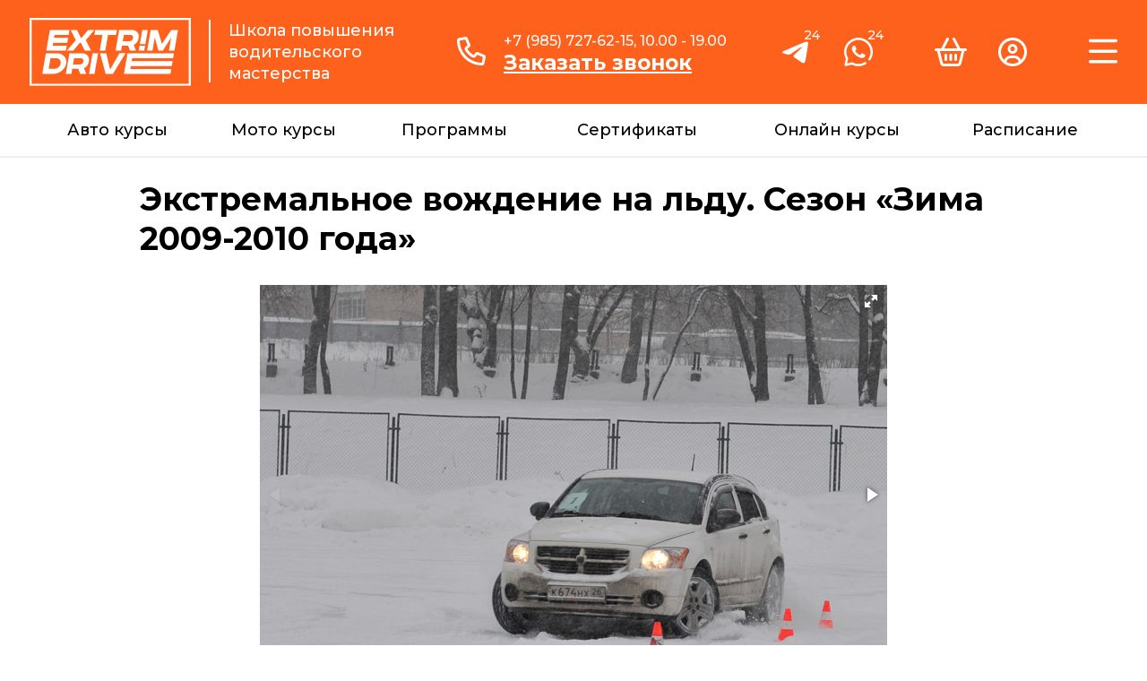

--- FILE ---
content_type: text/html; charset=windows-1251
request_url: http://www.extrimdrive.ru/gallery/photo.php?ELEMENT_ID=22086
body_size: 6596
content:
<html> 
<head>
<meta http-equiv="Content-Type" content="text/html; charset=windows-1251" />
<script type="text/javascript" src="/bitrix/templates/extrim_inside/script.js"></script>

<title>Экстремальное вождение на льду. Сезон «Зима 2009-2010 года»</title> 
<script type="text/javascript" src="/js/jquery.min.1.11.2.js"></script>
<script type="text/javascript" src="/js/main.js?21"></script>
<script type="text/javascript" src="/js/modal.js"></script>
<meta http-equiv="Content-Type" content="text/html; charset=windows-1251" />
<meta name="keywords" content="экстремальное вождение, школа экстремального вождения, обучающие курсы экстремального вождения" />
<meta name="description" content="Экстремальное вождение. Обучающие курсы. Пройти курс экстремального вождения в школе по экстремальному вождению. Подготовка водителя в школе экстремального вождения." />
<link href="/bitrix/templates/extrim_inside_copy/styles.css" type="text/css" rel="stylesheet" />
<link href="/bitrix/templates/extrim_inside_copy/template_styles.css" type="text/css" rel="stylesheet" />

<meta name="viewport" content="width=1280">
<link rel="stylesheet" href="https://fonts.googleapis.com/css?family=Montserrat:400|Montserrat:500|Montserrat:600|Montserrat:700|Montserrat:800">
<link href="/bitrix/templates/extrim_inside_copy/styles_2023.css?353422689" type="text/css" rel="stylesheet" />
<link rel="apple-touch-icon" sizes="180x180" href="/apple-touch-icon.png">
<link rel="icon" type="image/png" sizes="16x16" href="/favicon-16x16.png?2">
<link rel="manifest" href="/site.webmanifest">
</head>
<body> 
<style>
</style>
<div class="top_orange">
    <table class="main_center" cellpadding="0" cellspacing="20" width="98%" align="center">
        <tr>
            <td width="10%" align="right">
                <a href="/"><img src="/imgs/2023/svg/logo.svg" width="180"></a>
            </td>
            <td class="text">                
                <div class="vl"></div>
                Школа повышения<br />
                водительского<br />
                мастерства
            </td>
                    <td width="35%">
                <div class="fl">
                <img class="invert" src="/imgs/2023/svg/phone.svg" height="32" hspace="20" vspace="7">
                </div>
                <div class="fl">
                <span>+7 (985) 727-62-15, 10.00 - 19.00</span>
                <br />
                <a href="javascript:showCallback();" style="text-decoration: underline;" style="font-size: 18px;">Заказать звонок</a>
                </div>
            </td>
                    <td width="5%" style="position: relative;">      
                <a title="Наш телеграм" target="_blank" href="https://t.me/extrimdrive_ru_bot"><img src="/imgs/2023/svg/telegram-w.svg" height="36" /></a>
                <div class="hours">24</div>
            </td>
            <td width="5%" style="position: relative;">      
                        <a title="Наш whatsapp" target="_blank" href="https://wa.me/79854329290"><img src="/imgs/2023/svg/whatsapp-w.svg" height="32" /></a>
                <div class="hours">24</div>
                    </td>
            <td width="1%">      
                &nbsp;
            </td>
            <td width="5%" style="position: relative;">      
                <a title="В корзину" href="/basket/"><img class="invert" src="/imgs/2023/svg/basket-shopping.svg" height="32"></a>  
                <div class="count dn" id="hb_count">0</div>
            </td>
            <td width="5%">      
                <a title="В личный кабинет" href="/lk/"><img class="invert" src="/imgs/2023/svg/circle-user.svg" height="32"></a>
            </td>
            <td width="1%">      
                &nbsp;
            </td>
            <td width="3%">      
                <a class="invert" id="top_menu_td" onclick="javascript:$('#menu_icon').attr('src', $('#top_menu').is(':visible') ? '/imgs/2023/svg/bars.svg' : '/imgs/2023/svg/xmark-large.svg'); "><img src="/imgs/2023/svg/bars.svg" id="menu_icon" width="32"></a>  
            </td>
        </tr>
    </table>
</div>
<div id="top_menu" style="display: none;"></div>
<div class="first top_menu">
    <table class="main_center" cellpadding="0" cellspacing="0" width="70%" align="center">
        <tr>
                                    <td ><a href="/price/">Авто курсы</a></td>
                                    <td ><a href="/moto/">Мото курсы</a></td>
                                    <td ><a href="/program/">Программы</a></td>
                                    <td ><a href="/price/certificates.php">Сертификаты</a></td>
                                    <td ><a href="/online/">Онлайн курсы</a></td>
                                    <td ><a href="/schedule/">Расписание</a></td>
                        </tr>
    </table>
</div> 
<table class="main_center" cellpadding="0" cellspacing="0" width="98%" align="center">
    <tr>
        <td>
                
                <div class="br"></div>  
<script type="text/javascript" src="/js/HTML5HistoryAPI/history.js"></script>
<link  href="/js/fotorama-4.6.4/fotorama.css" rel="stylesheet" />
<script src="/js/fotorama-4.6.4/fotorama.js"></script>
<script type="text/javascript">

    function SetActiveId(active_id)
    {
        var $fotoramaDiv = $('.fotorama').fotorama();
        var fotorama = $fotoramaDiv.data('fotorama');
        console.log(fotorama);
        
        var active_index = 0;
        for(var i in fotorama.data)
            if(fotorama.data[i].id == active_id)
            {
                active_index = i;
                break;
            }
        fotorama.show(active_index);
    }
    
    function getBrowserInfo() 
    {
        var t,v = undefined;
        
        if (window.chrome) t = 'Chrome';
        else if (window.opera) t = 'Opera';
        else if (document.all) {
            t = 'IE';
            var nv = navigator.appVersion;
            var s = nv.indexOf('MSIE')+5;
            v = nv.substring(s,s+1);
        } 
        else if (navigator.appName) t = 'Netscape';
        
        return {type:t,version:v};
    }
    
    function bookmark(a) 
    {
    	var url = window.document.location;
        var title = 'www.extrimdrive.ru - ' + window.document.title;
        var b = getBrowserInfo();
        
        if (b.type == 'IE' && 8 >= b.version && b.version >= 4) window.external.AddFavorite(url,title);
        else if (b.type == 'Opera') {
            a.href = url;
            a.rel = 'sidebar';
            return true;
        }
        else if (b.type == 'Netscape') 
            window.sidebar.addPanel(title,url,'');
        else 
            alert('Нажмите CTRL-D, чтобы добавить страницу в закладки.');
        
        return false;		
    }
    
    function write_bookmark_href2(href, title)
    {
        document.write('<a href="javascript:void(0);" onclick="return bookmark(this);" style="color:#FF7F05; position: relative; left: 5px;" title="'+title+'"><img src="/imgs/fav.gif" border="0" alt="Добавить в закладки"></a>');
    }
    
    $(document).ready(function(){
        
        $('.fotorama').on('fotorama:show', function (e, fotorama) 
        {
            //console.log(e.type, fotorama.activeFrame.id);
            
            var state = {
                title: '',
                url: '/gallery/photo.php?ELEMENT_ID='+fotorama.activeFrame.id
            };
            history.pushState(state, state.title, state.url);
            
        });
        
        $('.fotorama').on('fotorama:fullscreenenter', function (e, fotorama) 
        {
            $('#socials-full').show();
        });
        $('.fotorama').on('fotorama:fullscreenexit', function (e, fotorama) 
        {
            $('#socials-full').hide();
        });
        
        window.onpopstate = function(e) 
        {
            var params = history.state.url.split('=');
            var active_id = params[1];
            SetActiveId(active_id);
        }
        
        var active_id = 22086;
        SetActiveId(active_id);
        
    });
</script>
<style type="text/css">
.fotorama--fullscreen {
    z-index: 2147483646 !important;
}
</style>

		
<style type="text/css">
.imghover {
    border: solid 2px lightgray;
}
</style>


<table cellpadding="0" cellspacing="0" width="100%">
	<tr>
		<td align="center" style="padding-bottom: 9px;">
			<table cellpadding="6" cellspacing="0" width="980">				
				<tr>
					
                    
                    
                    
                    <td colspan="3" align="center" class="s12">
						<h1>Экстремальное вождение на льду. Сезон «Зима 2009-2010 года»</h1>
					</td>
				</tr>
				<tr>
					<td colspan="3" align="center" class="s12">
                        
                        <table cellpadding="0" cellspacing="0" width="100%">				
            				<tr>
                                <td align="center">
                                    
                                    <div style="width: 920px; overflow: hidden;">
                                    <div class="fotorama" data-nav="thumbs" data-allowfullscreen="true">
                                                                            <a id="22086" href="/upload/iblock/868/001f.jpg"><img src="/upload/iblock/4aa/001p.jpg"></a>
                                                                            <a id="22090" href="/upload/iblock/542/003f.jpg"><img src="/upload/iblock/c45/003p.jpg"></a>
                                                                            <a id="22091" href="/upload/iblock/168/004f.jpg"><img src="/upload/iblock/cf2/004p.jpg"></a>
                                                                            <a id="22092" href="/upload/iblock/652/005f.jpg"><img src="/upload/iblock/04b/005p.jpg"></a>
                                                                            <a id="22093" href="/upload/iblock/51a/006f.jpg"><img src="/upload/iblock/1c3/006p.jpg"></a>
                                                                            <a id="22095" href="/upload/iblock/006/008f.jpg"><img src="/upload/iblock/7fe/008p.jpg"></a>
                                                                            <a id="22101" href="/upload/iblock/823/014f.jpg"><img src="/upload/iblock/e10/014p.jpg"></a>
                                                                            <a id="22102" href="/upload/iblock/334/015f.jpg"><img src="/upload/iblock/b6d/015p.jpg"></a>
                                                                            <a id="22103" href="/upload/iblock/deb/016f.jpg"><img src="/upload/iblock/695/016p.jpg"></a>
                                                                            <a id="22104" href="/upload/iblock/dae/017f.jpg"><img src="/upload/iblock/e87/017p.jpg"></a>
                                        
                                    </div>
                                    
                                    <div style="float: right;">
                                        <table>
                                            <tr>
                                                <td>
                                                    <script type="text/javascript">write_bookmark_href2('http://www.calc.ru/gallery/photo.php?ELEMENT_ID=22086', 'calc.ru - ');</script>
                                                </td>
                                                <td>
                                                    <script type="text/javascript" src="//yastatic.net/share/share.js" charset="utf-8"></script>
                                                    <div style="" class="yashare-auto-init" data-yashareL10n="ru" data-yashareType="none" data-yashareQuickServices="vkontakte,facebook,twitter,odnoklassniki,moimir,lj,moikrug"></div>
                                                </td>
                                            </tr>
                                        </table>
                                    </div>
                                    
                                    </div>
                                                           
                                </td>
                            </tr>
                        </table>
                        
					</td>
                    
                    
                    
                    
					
			</table>
		</td>
	</tr>	
</table>

<div id="socials-full" style="position: fixed; right: 0; bottom: 67px; z-index: 2147483647 !important; display: none;">
    <table>
        <tr>
            <td>
                <script type="text/javascript">write_bookmark_href2('http://www.calc.ru/gallery/photo.php?ELEMENT_ID=22086', 'calc.ru - ');</script>
            </td>
            <td>
                <script type="text/javascript" src="//yastatic.net/share/share.js" charset="utf-8"></script>
                <div style="" class="yashare-auto-init" data-yashareL10n="ru" data-yashareType="none" data-yashareQuickServices="vkontakte,facebook,twitter,odnoklassniki,moimir,lj,moikrug"></div>
            </td>
        </tr>
    </table>
</div>


            </td>
        </tr>
    </table>  
    <div class="foot_menu table">
        <table class="main_center slogan" cellpadding="0" cellspacing="0" width="98%" align="center">
            <tr>
                <td width="18%" style="padding-left: 30px;">
                    <a href="/">
                    <img src="/imgs/2023/svg/logo-o.svg" width="180" />    
                    </a>                
                </td>
                <td width="50%">
                    <span>Учим безаварийно водить</span><br>
                    С 2001 года                
                </td>
                <td align="right">
                    <span>Запись на курсы</span><br>
                    <a href="tel:+7-985-727-62-15" style="text-decoration: none;">+7(985) 727-62-15</a>
                </td>
                <td width="7%">
                    &nbsp;
                </td>
            </tr>
        </table>
        <table class="main_center" cellpadding="0" cellspacing="0" width="98%" align="center">
            <tr>
                <td width="3%">
                    &nbsp;
                </td>
                <td width="30%" valign="top">
                    <p class="main"><img src="/imgs/online/m1.png" height="18"><a title="Вход в личный кабинет" href="/lk/">Вход в личный кабинет</a></p>
                    
                    <p>&nbsp;</p>
                    <p class="main"><img src="/imgs/online/m2.png" height="18"><a href="/price/certificates.php">Подарочные сертификаты</a></p>
                    
                                        <p>&nbsp;</p>
                    <p class="main" style="margin-bottom: 10px;"><img src="/imgs/online/m4.png" height="18"><a href="/schedule/">Расписание занятий</a></p>
                    
                    <p class="main"><img src="/imgs/online/m5.png" height="18">О нас</p>
                    
                    <p><a href="/club/news.php">Новости «Экстрим Драйв»</a></p>
                    <p><a href="/club/team.php">Наша команда</a></p>
                    <p><a href="/gallery/video.php">Наши видео</a></p>
                                        <p><a href="/club/press.php">СМИ об «Экстрим Драйв»</a></p>  
                                      
                    <p class="main" style="margin-top: 15px;"><img src="/imgs/online/m4.png" height="18"><a href="/club/contacts.php">Контакты</a></p>
                </td>
                <td width="30%" valign="top">
                    <p class="main"><img src="/imgs/online/m7.png" height="18"><a href="/price/">Авто курсы</a></p>
                    <p>&nbsp;</p>
                    <p class="main"><img src="/imgs/online/m6.png" height="18"><a href="/online/">Онлайн курсы</a></p>
                    <p>&nbsp;</p>
                    <p class="main"><img src="/imgs/online/m8.png" height="18"><a href="/moto/">Мото курсы</a></p>
                    <p>&nbsp;</p>
                    <p class="main"><img src="/imgs/2023/svg/percent.svg" height="24"><a href="/program/">Программы со скидками</a></p>
                    
                    <p>&nbsp;</p>
                                        <p class="main"><img src="/imgs/online/m10.png" height="18"><a href="/places/dzerzhinskii.php">Автодром Дзержинский</a></p>
                    <p>&nbsp;</p>
                    <p class="main"><img src="/imgs/online/m7.png" height="18"><a href="/rent/">Аренда автомобилей</a></p>
                    
                    <p>&nbsp;</p>
                    <p class="main"><img src="/imgs/online/m6.png" height="18"><a href="/online/"><a href="/online/master-class.php">Бесплатный мастер класс</a></p>
                                        
                                    </td>
                <td width="30%" valign="top">
                    <p class="main"><img src="/imgs/online/m12.png" height="18">О контраварийном вождении</p>
                    <p><a href="/program/theory_online.php">Автоспортсмены о вождении</a></p>
                    <p><a href="/club/articles.php">Наши статьи о вождении</a></p>
                                        <p>&nbsp;</p>
                    <p class="main"><img src="/imgs/online/m13.png" height="18">Правила и договоры</p>
                    <p><a href="/places/rules.php">Правила поведения на автодроме</a></p>
                    <p><a href="/docs/rules.php">Правила оказания услуг (оферта)</a></p>
                    <p><a href="/rent/rules.php">Правила аренды автомобиля</a></p>
                    <p><a href="/docs/delivery.php">Правила оплаты, доставка сертификатов</a></p>
                                        <p><a href="/club/rekvisits.php">Юридическая организация, реквизиты</a></p>
                    <p><a href="/docs/confidentiality.php">Политика конфиденциальности</a></p>
                      
                    <p>&nbsp;</p>
                    
                </td>
            </tr>
        </table>               
    </div>   
    <div class="footer">
        <table class="main_center slogan" cellpadding="0" cellspacing="0" width="98%" align="center">
            <tr>
                <td width="3%">
                    &nbsp;
                </td>
                <td align="left" valign="top">
                    <p class="main">&copy; 2001-2026 Extrim Drive.</p>
                    <p class="main">Курсы контраварийного управления автомобилем, мотоциклом. </p>
                    <p>Все права защищены. <a href="/docs/pravila_reklama.php" class="blacklink">Условия использования материалов</a>. В партнерстве с <a target="_blank" title="Топ Подарков" href="//www.toppodarkov.ru/" class="blacklink">Топ Подарков</a>.</p>
                </td>
                <td align="right" valign="top">
                    <div class="br20"></div>
                    <p class="white"><img src="/imgs/online/m14.png" height="18" style="margin-bottom: -2px;"> &nbsp;<a title="Мобильная версия" id="version_switch" href="/switch.php?width=1680">Мобильная версия</a></p>               
                </td>
                <td width="7%">
                    &nbsp;
                </td>
            </tr>
        </table>    
    </div>
    <noindex>
<div id="callback_fuzz" class="fuzz">
<div id="div_callback" class="popup">
<div class="container">
    <div class="close_div">
        <div class="close_btn">&nbsp;</div>
    </div>
    <table class="popup_table" cellspacing="20" cellpadding="0">
        <tr>
            <td>
                <script type="text/javascript" src="/js/jquery.mask.min.js"></script>
<script type="text/javascript">
function showCallback()
{
    //$('#refund_form1').show();
    mc_callback.showModal();
    
    $('#callback_phone').mask('0 (000) 000 00 000', {
        placeholder: '7 (___) ___ __ __',
        onKeyPress: function(cep, e, field, options) {
            var masks = ['0 (000) 000 00 000', '00 (000) 000 00 000', '000 (000) 000 00 00'];
            var mask = (cep.length > 18 ? masks[2] : (cep.length > 17 ? masks[1] : masks[0]));
            if(cep == '9')
                $('#callback_phone').val('7 (9');
            
            $('#callback_phone').mask(mask, options);
        }});
}

function sendCallback()
{
    if($.trim($('#callback_phone').val()).length <= 16) 
    {
        alert('Пожалуйста, укажите ваш телефон'); 
        return false;
    }
    
    $.post('/lk/takeauthorise2.php', {'callback_phone':$.trim($('#callback_phone').val()), 'callback_name': $.trim($('#callback_name').val()), 'callback_check':Date.now()});
    
    alert('Спасибо, ваша заявка на обратный звонок отправлена'); 
    
    mc_callback.hideModal();
}
</script>
                <table cellpadding="7" cellspacing="0" width="450">
                    <tr>
                        <td class="h3" align="center">
                            Заказать обратный звонок
                        </td>
                    </tr>
                    <tr>
                        <td>
                            <p>Пожалуйста, оставьте ваши контактные данные и мы <br>перезвоним вам в рабочее время (ПН-ВС 10.00-19.00)</p>
                        </td>
                    </tr>
                    <tr>
                        <td align="center">
                            <input class="phone" type="tel" id="callback_phone" name="callback_phone" placeholder="7 (___) ___ __ __" value="" autocomplete="off" style="font-size: 14px; width: 250px;padding: 10px;border: solid 1px #b4b5b6;">
                            <br><br>
                            <input type="text" id="callback_name" name="callback_name" placeholder="Как к вам обращаться" value="" autocomplete="off" style="font-size: 14px; width: 250px;padding: 10px;">
                            <br><br>
                        </td>
                    </tr>  
                    <tr>
                        <td align="center">
                            <p style="font-size: 12px;">Оставляя контактные данные вы соглашаетесь с <br><a target="_blank" href="/docs/confidentiality.php">условиями обработки персональных данных</a></p>
                            <input type="button" value="Перезвоните мне" onclick="sendCallback();" style="width: 250px;">
                        </td>
                    </tr>
                    <tr>
                        <td align="center">
                            <input type="button" class="silver" onclick="$(this).parents('div.fuzz').fadeOut();" value="Отмена" style="width: 250px;">
                        </td>
                    </tr>
                </table>
                                       </td>  
        </tr>
    </table> 
</div>
</div>
</div><script type="text/javascript">
var mc_callback;

$( function() {
    mc_callback = new modalCtrl('callback');
});
</script>
<!-- Yandex.Metrika counter --> <script type="text/javascript" > (function(m,e,t,r,i,k,a){m[i]=m[i]||function(){(m[i].a=m[i].a||[]).push(arguments)}; m[i].l=1*new Date(); for (var j = 0; j < document.scripts.length; j++) {if (document.scripts[j].src === r) { return; }} k=e.createElement(t),a=e.getElementsByTagName(t)[0],k.async=1,k.src=r,a.parentNode.insertBefore(k,a)}) (window, document, "script", "https://mc.yandex.ru/metrika/tag.js", "ym"); ym(1734447, "init", { clickmap:true, trackLinks:true, accurateTrackBounce:true, webvisor:true, trackHash:true, ecommerce:"dataLayer" }); </script> <noscript><div><img src="https://mc.yandex.ru/watch/1734447" style="position:absolute; left:-9999px;" alt="" /></div></noscript> <!-- /Yandex.Metrika counter -->
<!-- Rating Mail.ru counter -->
<script type="text/javascript">
var _tmr = window._tmr || (window._tmr = []);
_tmr.push({id: "3258371", type: "pageView", start: (new Date()).getTime()});
(function (d, w, id) {
  if (d.getElementById(id)) return;
  var ts = d.createElement("script"); ts.type = "text/javascript"; ts.async = true; ts.id = id;
  ts.src = "https://top-fwz1.mail.ru/js/code.js";
  var f = function () {var s = d.getElementsByTagName("script")[0]; s.parentNode.insertBefore(ts, s);};
  if (w.opera == "[object Opera]") { d.addEventListener("DOMContentLoaded", f, false); } else { f(); }
})(document, window, "topmailru-code");
</script><noscript><div>
<img src="https://top-fwz1.mail.ru/counter?id=3258371;js=na" style="border:0;position:absolute;left:-9999px;" alt="Top.Mail.Ru" />
</div></noscript>
<!-- //Rating Mail.ru counter -->
</noindex>
  
</body>
</html>    


--- FILE ---
content_type: image/svg+xml
request_url: http://www.extrimdrive.ru/imgs/2023/svg/logo-o.svg
body_size: 1174
content:
<?xml version="1.0" encoding="utf-8"?>
<!-- Generator: Adobe Illustrator 28.0.0, SVG Export Plug-In . SVG Version: 6.00 Build 0)  -->
<svg version="1.1" id="Layer_1" xmlns="http://www.w3.org/2000/svg" xmlns:xlink="http://www.w3.org/1999/xlink" x="0px" y="0px"
	 viewBox="0 0 164.59 69.66" style="enable-background:new 0 0 164.59 69.66;" xml:space="preserve">
<style type="text/css">
	.st0{fill:#fe611b;}
</style>
<g>
	<g>
		<g>
			<path class="st0" d="M20.72,12.3h20l-0.87,5.06H25.49l-0.52,3h14.37l-0.87,5.06H24.1l-0.52,3h14.37l-0.87,5.06h-20L20.72,12.3z"
				/>
			<path class="st0" d="M41.95,12.3h6.4l3.91,8.06h0.88l6.63-8.06h6.4l-8.79,10.59l5.41,10.59h-6.51l-3.96-8.06h-1l-6.7,8.06h-6.55
				l9.1-10.59L41.95,12.3z"/>
			<path class="st0" d="M67.01,12.3h22.14l-0.87,5.06h-8.24l-2.77,16.13H71.6l2.77-16.13h-8.24L67.01,12.3z"/>
			<path class="st0" d="M91.43,12.3h12.53c2.58,0,4.56,0.79,5.95,2.36c1.39,1.57,1.87,3.6,1.45,6.07c-0.54,3.12-2.21,5.44-5.03,6.97
				l2.22,5.79h-6.13l-1.83-5.06h-6.3l-0.87,5.06h-5.63L91.43,12.3z M96.18,17.43l-1.1,6.4h6.67c1.02,0,1.89-0.27,2.61-0.8
				c0.72-0.54,1.16-1.3,1.33-2.3c0.17-1,0-1.79-0.53-2.39c-0.52-0.6-1.29-0.9-2.32-0.9H96.18z"/>
			<path class="st0" d="M123.62,12.3h7.2l4.16,14.14h0.15l9.56-14.14h6.78l-3.64,21.19h-5.63l2.29-13.33l-8.46,13.33h-4.52
				l-3.76-13.33l-2.29,13.33h-5.48L123.62,12.3z"/>
			<g>
				<polygon class="st0" points="118.16,26.93 120.68,12.3 115.05,12.3 112.53,26.93 				"/>
				<polygon class="st0" points="112.27,28.43 111.4,33.48 117.03,33.48 117.9,28.43 				"/>
			</g>
		</g>
		<g>
			<path class="st0" d="M99.94,36.18h47.42l-0.87,5.06h-41.79l-0.52,3h41.79l-0.87,5.06h-41.79l-0.52,3h41.79l-0.87,5.06H96.3
				L99.94,36.18z"/>
			<path class="st0" d="M16.62,36.18h11.15c2.96,0,5.43,1.01,7.41,3.03c1.98,2.02,2.71,4.53,2.19,7.55
				c-0.52,3.01-2.12,5.54-4.79,7.57c-2.67,2.03-5.49,3.05-8.45,3.05H12.97L16.62,36.18z M21.37,41.27l-1.88,10.92h5.59
				c1.58,0,3.02-0.52,4.31-1.57c1.29-1.05,2.07-2.34,2.33-3.87c0.26-1.53-0.07-2.83-1-3.89c-0.93-1.06-2.18-1.59-3.77-1.59H21.37z"
				/>
			<path class="st0" d="M40.67,36.18H53.2c2.58,0,4.56,0.79,5.95,2.36c1.39,1.57,1.87,3.6,1.45,6.07c-0.54,3.12-2.21,5.44-5.03,6.97
				l2.22,5.79h-6.13l-1.87-5.17h-6.24l-0.89,5.17h-5.63L40.67,36.18z M45.42,41.31l-1.1,6.4h6.67c1.02,0,1.89-0.27,2.61-0.8
				s1.16-1.3,1.33-2.3c0.17-1,0-1.79-0.53-2.39c-0.52-0.6-1.29-0.9-2.32-0.9H45.42z"/>
			<path class="st0" d="M71.95,36.18h6.32L82,52.34h0.54l9.22-16.17h6.17L85.08,57.36h-7.47L71.95,36.18z"/>
			<polygon class="st0" points="69.92,36.18 64.29,36.18 60.65,57.36 66.28,57.36 			"/>
		</g>
	</g>
	<path class="st0" d="M164.59,69.66H0V0h164.59V69.66z M2.15,67.51h160.28V2.15H2.15V67.51z"/>
</g>
</svg>


--- FILE ---
content_type: image/svg+xml
request_url: http://www.extrimdrive.ru/imgs/2023/svg/logo.svg
body_size: 1174
content:
<?xml version="1.0" encoding="utf-8"?>
<!-- Generator: Adobe Illustrator 28.0.0, SVG Export Plug-In . SVG Version: 6.00 Build 0)  -->
<svg version="1.1" id="Layer_1" xmlns="http://www.w3.org/2000/svg" xmlns:xlink="http://www.w3.org/1999/xlink" x="0px" y="0px"
	 viewBox="0 0 164.59 69.66" style="enable-background:new 0 0 164.59 69.66;" xml:space="preserve">
<style type="text/css">
	.st0{fill:#FFFFFF;}
</style>
<g>
	<g>
		<g>
			<path class="st0" d="M20.72,12.3h20l-0.87,5.06H25.49l-0.52,3h14.37l-0.87,5.06H24.1l-0.52,3h14.37l-0.87,5.06h-20L20.72,12.3z"
				/>
			<path class="st0" d="M41.95,12.3h6.4l3.91,8.06h0.88l6.63-8.06h6.4l-8.79,10.59l5.41,10.59h-6.51l-3.96-8.06h-1l-6.7,8.06h-6.55
				l9.1-10.59L41.95,12.3z"/>
			<path class="st0" d="M67.01,12.3h22.14l-0.87,5.06h-8.24l-2.77,16.13H71.6l2.77-16.13h-8.24L67.01,12.3z"/>
			<path class="st0" d="M91.43,12.3h12.53c2.58,0,4.56,0.79,5.95,2.36c1.39,1.57,1.87,3.6,1.45,6.07c-0.54,3.12-2.21,5.44-5.03,6.97
				l2.22,5.79h-6.13l-1.83-5.06h-6.3l-0.87,5.06h-5.63L91.43,12.3z M96.18,17.43l-1.1,6.4h6.67c1.02,0,1.89-0.27,2.61-0.8
				c0.72-0.54,1.16-1.3,1.33-2.3c0.17-1,0-1.79-0.53-2.39c-0.52-0.6-1.29-0.9-2.32-0.9H96.18z"/>
			<path class="st0" d="M123.62,12.3h7.2l4.16,14.14h0.15l9.56-14.14h6.78l-3.64,21.19h-5.63l2.29-13.33l-8.46,13.33h-4.52
				l-3.76-13.33l-2.29,13.33h-5.48L123.62,12.3z"/>
			<g>
				<polygon class="st0" points="118.16,26.93 120.68,12.3 115.05,12.3 112.53,26.93 				"/>
				<polygon class="st0" points="112.27,28.43 111.4,33.48 117.03,33.48 117.9,28.43 				"/>
			</g>
		</g>
		<g>
			<path class="st0" d="M99.94,36.18h47.42l-0.87,5.06h-41.79l-0.52,3h41.79l-0.87,5.06h-41.79l-0.52,3h41.79l-0.87,5.06H96.3
				L99.94,36.18z"/>
			<path class="st0" d="M16.62,36.18h11.15c2.96,0,5.43,1.01,7.41,3.03c1.98,2.02,2.71,4.53,2.19,7.55
				c-0.52,3.01-2.12,5.54-4.79,7.57c-2.67,2.03-5.49,3.05-8.45,3.05H12.97L16.62,36.18z M21.37,41.27l-1.88,10.92h5.59
				c1.58,0,3.02-0.52,4.31-1.57c1.29-1.05,2.07-2.34,2.33-3.87c0.26-1.53-0.07-2.83-1-3.89c-0.93-1.06-2.18-1.59-3.77-1.59H21.37z"
				/>
			<path class="st0" d="M40.67,36.18H53.2c2.58,0,4.56,0.79,5.95,2.36c1.39,1.57,1.87,3.6,1.45,6.07c-0.54,3.12-2.21,5.44-5.03,6.97
				l2.22,5.79h-6.13l-1.87-5.17h-6.24l-0.89,5.17h-5.63L40.67,36.18z M45.42,41.31l-1.1,6.4h6.67c1.02,0,1.89-0.27,2.61-0.8
				s1.16-1.3,1.33-2.3c0.17-1,0-1.79-0.53-2.39c-0.52-0.6-1.29-0.9-2.32-0.9H45.42z"/>
			<path class="st0" d="M71.95,36.18h6.32L82,52.34h0.54l9.22-16.17h6.17L85.08,57.36h-7.47L71.95,36.18z"/>
			<polygon class="st0" points="69.92,36.18 64.29,36.18 60.65,57.36 66.28,57.36 			"/>
		</g>
	</g>
	<path class="st0" d="M164.59,69.66H0V0h164.59V69.66z M2.15,67.51h160.28V2.15H2.15V67.51z"/>
</g>
</svg>
